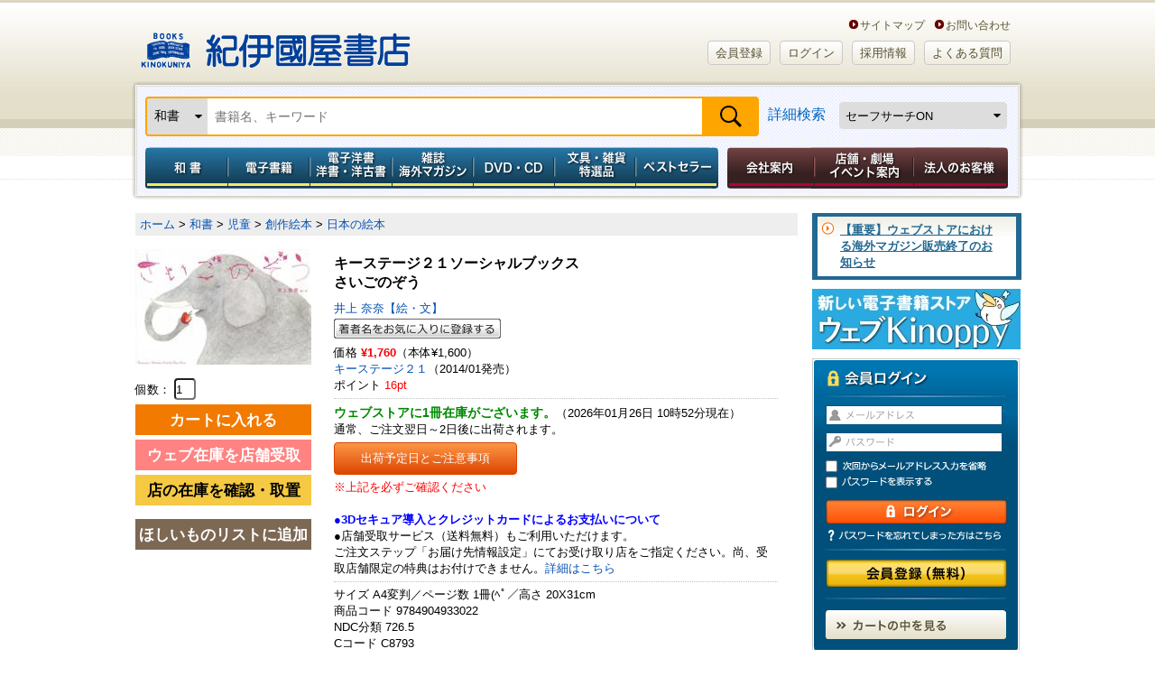

--- FILE ---
content_type: text/html; charset=utf-8
request_url: https://www.google.com/recaptcha/api2/aframe
body_size: 142
content:
<!DOCTYPE HTML><html><head><meta http-equiv="content-type" content="text/html; charset=UTF-8"></head><body><script nonce="gYv56MRR1jvu3ffWTu1mwg">/** Anti-fraud and anti-abuse applications only. See google.com/recaptcha */ try{var clients={'sodar':'https://pagead2.googlesyndication.com/pagead/sodar?'};window.addEventListener("message",function(a){try{if(a.source===window.parent){var b=JSON.parse(a.data);var c=clients[b['id']];if(c){var d=document.createElement('img');d.src=c+b['params']+'&rc='+(localStorage.getItem("rc::a")?sessionStorage.getItem("rc::b"):"");window.document.body.appendChild(d);sessionStorage.setItem("rc::e",parseInt(sessionStorage.getItem("rc::e")||0)+1);localStorage.setItem("rc::h",'1769392361763');}}}catch(b){}});window.parent.postMessage("_grecaptcha_ready", "*");}catch(b){}</script></body></html>

--- FILE ---
content_type: application/javascript
request_url: https://www.kinokuniya.co.jp/js/form/formTableColor.js
body_size: 1639
content:
$(function(){
  var formTable = (function(){
    init = function(){
      $(window).bind('load',function(){
        var $pageTypeCheck = $('#main_contents').hasClass('member');

        var $target = $('ul ,dl');

        var theClass = $target.attr('class[0]');

        if($target.attr('class[0]') == 0){
          return false;
        }else{

          setTableColor($target, $pageTypeCheck);
        };

        $(":button").css("cursor","pointer");
       });
    };

    setTableColor = function($target, $pageTypeCheck){
    var $pageTypeCheck2 = $('#form-contents').hasClass('bgNone');
    var $colorBorder = $('dl').hasClass('border');

      $target.each(function(i){
        if(!$pageTypeCheck){
          if($pageTypeCheck2 || $colorBorder){
            $(this).find("dt:odd").addClass('whiteColor');
            $(this).find("dd:odd").addClass('whiteColor');
            $(this).find("li:odd").addClass('whiteColor');

          }else{
            $(this).find("dt:odd").addClass('newColor');
            $(this).find("dd:odd").addClass('newColor');
            $(this).find("li:odd").addClass('newColor');
          }
        }else{
          $(this).find("dt:odd").addClass('whiteColor');
          $(this).find("dd:odd").addClass('whiteColor');
          $(this).find("li:odd").addClass('whiteColor');
        };
      });

      var noColor1 = $('.newAdd_hide');
      noColor1.each(function(i){
        $(this).removeClass('newColor');
      })
    };

    return {
      init : init
    };
  })();
  formTable.init();
});



